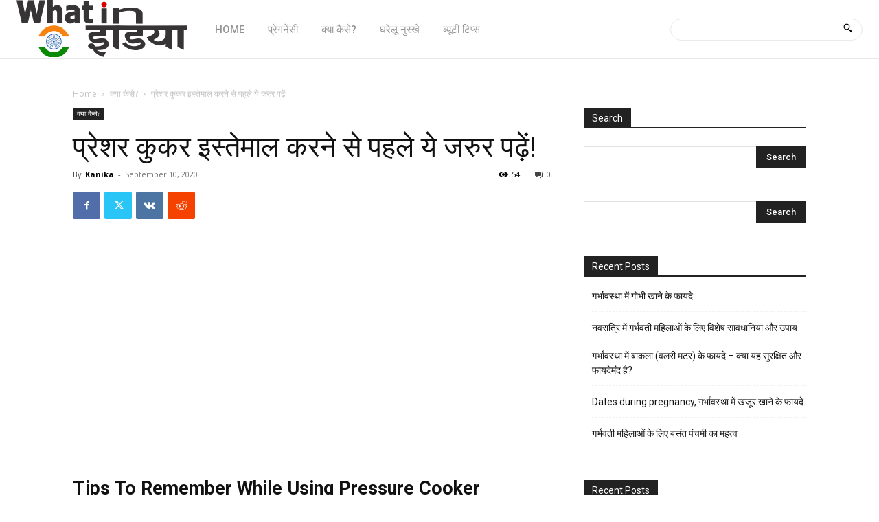

--- FILE ---
content_type: text/html; charset=utf-8
request_url: https://www.google.com/recaptcha/api2/aframe
body_size: 267
content:
<!DOCTYPE HTML><html><head><meta http-equiv="content-type" content="text/html; charset=UTF-8"></head><body><script nonce="gCK4TCOGemSGptbkPQ7Juw">/** Anti-fraud and anti-abuse applications only. See google.com/recaptcha */ try{var clients={'sodar':'https://pagead2.googlesyndication.com/pagead/sodar?'};window.addEventListener("message",function(a){try{if(a.source===window.parent){var b=JSON.parse(a.data);var c=clients[b['id']];if(c){var d=document.createElement('img');d.src=c+b['params']+'&rc='+(localStorage.getItem("rc::a")?sessionStorage.getItem("rc::b"):"");window.document.body.appendChild(d);sessionStorage.setItem("rc::e",parseInt(sessionStorage.getItem("rc::e")||0)+1);localStorage.setItem("rc::h",'1768782714226');}}}catch(b){}});window.parent.postMessage("_grecaptcha_ready", "*");}catch(b){}</script></body></html>